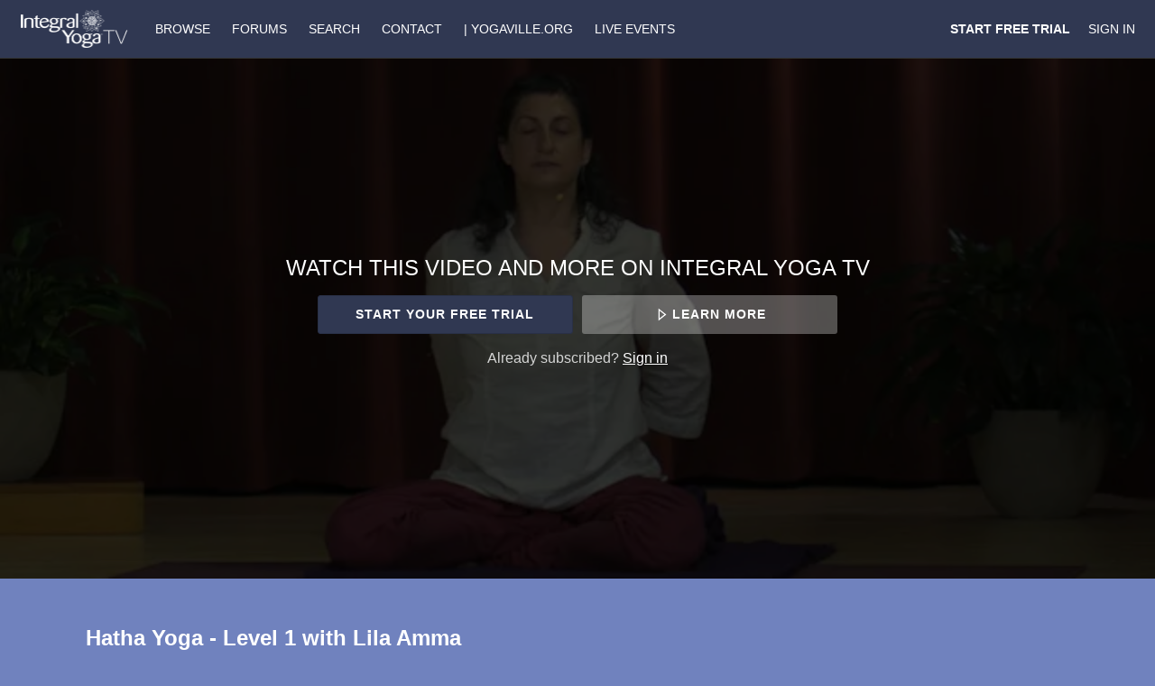

--- FILE ---
content_type: text/html; charset=utf-8
request_url: https://www.google.com/recaptcha/enterprise/anchor?ar=1&k=6LfvmnopAAAAACA1XKDZ4aLl79C20qmy7BJp9SP8&co=aHR0cHM6Ly93d3cuaXl0di5vbmxpbmU6NDQz&hl=en&v=cLm1zuaUXPLFw7nzKiQTH1dX&size=invisible&anchor-ms=20000&execute-ms=15000&cb=23ci8pdpbkx
body_size: 44760
content:
<!DOCTYPE HTML><html dir="ltr" lang="en"><head><meta http-equiv="Content-Type" content="text/html; charset=UTF-8">
<meta http-equiv="X-UA-Compatible" content="IE=edge">
<title>reCAPTCHA</title>
<style type="text/css">
/* cyrillic-ext */
@font-face {
  font-family: 'Roboto';
  font-style: normal;
  font-weight: 400;
  src: url(//fonts.gstatic.com/s/roboto/v18/KFOmCnqEu92Fr1Mu72xKKTU1Kvnz.woff2) format('woff2');
  unicode-range: U+0460-052F, U+1C80-1C8A, U+20B4, U+2DE0-2DFF, U+A640-A69F, U+FE2E-FE2F;
}
/* cyrillic */
@font-face {
  font-family: 'Roboto';
  font-style: normal;
  font-weight: 400;
  src: url(//fonts.gstatic.com/s/roboto/v18/KFOmCnqEu92Fr1Mu5mxKKTU1Kvnz.woff2) format('woff2');
  unicode-range: U+0301, U+0400-045F, U+0490-0491, U+04B0-04B1, U+2116;
}
/* greek-ext */
@font-face {
  font-family: 'Roboto';
  font-style: normal;
  font-weight: 400;
  src: url(//fonts.gstatic.com/s/roboto/v18/KFOmCnqEu92Fr1Mu7mxKKTU1Kvnz.woff2) format('woff2');
  unicode-range: U+1F00-1FFF;
}
/* greek */
@font-face {
  font-family: 'Roboto';
  font-style: normal;
  font-weight: 400;
  src: url(//fonts.gstatic.com/s/roboto/v18/KFOmCnqEu92Fr1Mu4WxKKTU1Kvnz.woff2) format('woff2');
  unicode-range: U+0370-0377, U+037A-037F, U+0384-038A, U+038C, U+038E-03A1, U+03A3-03FF;
}
/* vietnamese */
@font-face {
  font-family: 'Roboto';
  font-style: normal;
  font-weight: 400;
  src: url(//fonts.gstatic.com/s/roboto/v18/KFOmCnqEu92Fr1Mu7WxKKTU1Kvnz.woff2) format('woff2');
  unicode-range: U+0102-0103, U+0110-0111, U+0128-0129, U+0168-0169, U+01A0-01A1, U+01AF-01B0, U+0300-0301, U+0303-0304, U+0308-0309, U+0323, U+0329, U+1EA0-1EF9, U+20AB;
}
/* latin-ext */
@font-face {
  font-family: 'Roboto';
  font-style: normal;
  font-weight: 400;
  src: url(//fonts.gstatic.com/s/roboto/v18/KFOmCnqEu92Fr1Mu7GxKKTU1Kvnz.woff2) format('woff2');
  unicode-range: U+0100-02BA, U+02BD-02C5, U+02C7-02CC, U+02CE-02D7, U+02DD-02FF, U+0304, U+0308, U+0329, U+1D00-1DBF, U+1E00-1E9F, U+1EF2-1EFF, U+2020, U+20A0-20AB, U+20AD-20C0, U+2113, U+2C60-2C7F, U+A720-A7FF;
}
/* latin */
@font-face {
  font-family: 'Roboto';
  font-style: normal;
  font-weight: 400;
  src: url(//fonts.gstatic.com/s/roboto/v18/KFOmCnqEu92Fr1Mu4mxKKTU1Kg.woff2) format('woff2');
  unicode-range: U+0000-00FF, U+0131, U+0152-0153, U+02BB-02BC, U+02C6, U+02DA, U+02DC, U+0304, U+0308, U+0329, U+2000-206F, U+20AC, U+2122, U+2191, U+2193, U+2212, U+2215, U+FEFF, U+FFFD;
}
/* cyrillic-ext */
@font-face {
  font-family: 'Roboto';
  font-style: normal;
  font-weight: 500;
  src: url(//fonts.gstatic.com/s/roboto/v18/KFOlCnqEu92Fr1MmEU9fCRc4AMP6lbBP.woff2) format('woff2');
  unicode-range: U+0460-052F, U+1C80-1C8A, U+20B4, U+2DE0-2DFF, U+A640-A69F, U+FE2E-FE2F;
}
/* cyrillic */
@font-face {
  font-family: 'Roboto';
  font-style: normal;
  font-weight: 500;
  src: url(//fonts.gstatic.com/s/roboto/v18/KFOlCnqEu92Fr1MmEU9fABc4AMP6lbBP.woff2) format('woff2');
  unicode-range: U+0301, U+0400-045F, U+0490-0491, U+04B0-04B1, U+2116;
}
/* greek-ext */
@font-face {
  font-family: 'Roboto';
  font-style: normal;
  font-weight: 500;
  src: url(//fonts.gstatic.com/s/roboto/v18/KFOlCnqEu92Fr1MmEU9fCBc4AMP6lbBP.woff2) format('woff2');
  unicode-range: U+1F00-1FFF;
}
/* greek */
@font-face {
  font-family: 'Roboto';
  font-style: normal;
  font-weight: 500;
  src: url(//fonts.gstatic.com/s/roboto/v18/KFOlCnqEu92Fr1MmEU9fBxc4AMP6lbBP.woff2) format('woff2');
  unicode-range: U+0370-0377, U+037A-037F, U+0384-038A, U+038C, U+038E-03A1, U+03A3-03FF;
}
/* vietnamese */
@font-face {
  font-family: 'Roboto';
  font-style: normal;
  font-weight: 500;
  src: url(//fonts.gstatic.com/s/roboto/v18/KFOlCnqEu92Fr1MmEU9fCxc4AMP6lbBP.woff2) format('woff2');
  unicode-range: U+0102-0103, U+0110-0111, U+0128-0129, U+0168-0169, U+01A0-01A1, U+01AF-01B0, U+0300-0301, U+0303-0304, U+0308-0309, U+0323, U+0329, U+1EA0-1EF9, U+20AB;
}
/* latin-ext */
@font-face {
  font-family: 'Roboto';
  font-style: normal;
  font-weight: 500;
  src: url(//fonts.gstatic.com/s/roboto/v18/KFOlCnqEu92Fr1MmEU9fChc4AMP6lbBP.woff2) format('woff2');
  unicode-range: U+0100-02BA, U+02BD-02C5, U+02C7-02CC, U+02CE-02D7, U+02DD-02FF, U+0304, U+0308, U+0329, U+1D00-1DBF, U+1E00-1E9F, U+1EF2-1EFF, U+2020, U+20A0-20AB, U+20AD-20C0, U+2113, U+2C60-2C7F, U+A720-A7FF;
}
/* latin */
@font-face {
  font-family: 'Roboto';
  font-style: normal;
  font-weight: 500;
  src: url(//fonts.gstatic.com/s/roboto/v18/KFOlCnqEu92Fr1MmEU9fBBc4AMP6lQ.woff2) format('woff2');
  unicode-range: U+0000-00FF, U+0131, U+0152-0153, U+02BB-02BC, U+02C6, U+02DA, U+02DC, U+0304, U+0308, U+0329, U+2000-206F, U+20AC, U+2122, U+2191, U+2193, U+2212, U+2215, U+FEFF, U+FFFD;
}
/* cyrillic-ext */
@font-face {
  font-family: 'Roboto';
  font-style: normal;
  font-weight: 900;
  src: url(//fonts.gstatic.com/s/roboto/v18/KFOlCnqEu92Fr1MmYUtfCRc4AMP6lbBP.woff2) format('woff2');
  unicode-range: U+0460-052F, U+1C80-1C8A, U+20B4, U+2DE0-2DFF, U+A640-A69F, U+FE2E-FE2F;
}
/* cyrillic */
@font-face {
  font-family: 'Roboto';
  font-style: normal;
  font-weight: 900;
  src: url(//fonts.gstatic.com/s/roboto/v18/KFOlCnqEu92Fr1MmYUtfABc4AMP6lbBP.woff2) format('woff2');
  unicode-range: U+0301, U+0400-045F, U+0490-0491, U+04B0-04B1, U+2116;
}
/* greek-ext */
@font-face {
  font-family: 'Roboto';
  font-style: normal;
  font-weight: 900;
  src: url(//fonts.gstatic.com/s/roboto/v18/KFOlCnqEu92Fr1MmYUtfCBc4AMP6lbBP.woff2) format('woff2');
  unicode-range: U+1F00-1FFF;
}
/* greek */
@font-face {
  font-family: 'Roboto';
  font-style: normal;
  font-weight: 900;
  src: url(//fonts.gstatic.com/s/roboto/v18/KFOlCnqEu92Fr1MmYUtfBxc4AMP6lbBP.woff2) format('woff2');
  unicode-range: U+0370-0377, U+037A-037F, U+0384-038A, U+038C, U+038E-03A1, U+03A3-03FF;
}
/* vietnamese */
@font-face {
  font-family: 'Roboto';
  font-style: normal;
  font-weight: 900;
  src: url(//fonts.gstatic.com/s/roboto/v18/KFOlCnqEu92Fr1MmYUtfCxc4AMP6lbBP.woff2) format('woff2');
  unicode-range: U+0102-0103, U+0110-0111, U+0128-0129, U+0168-0169, U+01A0-01A1, U+01AF-01B0, U+0300-0301, U+0303-0304, U+0308-0309, U+0323, U+0329, U+1EA0-1EF9, U+20AB;
}
/* latin-ext */
@font-face {
  font-family: 'Roboto';
  font-style: normal;
  font-weight: 900;
  src: url(//fonts.gstatic.com/s/roboto/v18/KFOlCnqEu92Fr1MmYUtfChc4AMP6lbBP.woff2) format('woff2');
  unicode-range: U+0100-02BA, U+02BD-02C5, U+02C7-02CC, U+02CE-02D7, U+02DD-02FF, U+0304, U+0308, U+0329, U+1D00-1DBF, U+1E00-1E9F, U+1EF2-1EFF, U+2020, U+20A0-20AB, U+20AD-20C0, U+2113, U+2C60-2C7F, U+A720-A7FF;
}
/* latin */
@font-face {
  font-family: 'Roboto';
  font-style: normal;
  font-weight: 900;
  src: url(//fonts.gstatic.com/s/roboto/v18/KFOlCnqEu92Fr1MmYUtfBBc4AMP6lQ.woff2) format('woff2');
  unicode-range: U+0000-00FF, U+0131, U+0152-0153, U+02BB-02BC, U+02C6, U+02DA, U+02DC, U+0304, U+0308, U+0329, U+2000-206F, U+20AC, U+2122, U+2191, U+2193, U+2212, U+2215, U+FEFF, U+FFFD;
}

</style>
<link rel="stylesheet" type="text/css" href="https://www.gstatic.com/recaptcha/releases/cLm1zuaUXPLFw7nzKiQTH1dX/styles__ltr.css">
<script nonce="11N-wr-18CMdL5gcow4Rcg" type="text/javascript">window['__recaptcha_api'] = 'https://www.google.com/recaptcha/enterprise/';</script>
<script type="text/javascript" src="https://www.gstatic.com/recaptcha/releases/cLm1zuaUXPLFw7nzKiQTH1dX/recaptcha__en.js" nonce="11N-wr-18CMdL5gcow4Rcg">
      
    </script></head>
<body><div id="rc-anchor-alert" class="rc-anchor-alert"></div>
<input type="hidden" id="recaptcha-token" value="[base64]">
<script type="text/javascript" nonce="11N-wr-18CMdL5gcow4Rcg">
      recaptcha.anchor.Main.init("[\x22ainput\x22,[\x22bgdata\x22,\x22\x22,\[base64]/[base64]/[base64]/[base64]/[base64]/[base64]/[base64]/[base64]/[base64]/[base64]/[base64]\\u003d\\u003d\x22,\[base64]\x22,\[base64]/FyNFw4ouw4XDtMOJwod+csKVwqtzN1xfX1TDrMKME8OfRMOteA93wqBmE8KNTm1DwrgYw4clw7TDr8OWwp0yYCfDtMKQw4TDqylAH1hMccKFGV3DoMKMwotNYsKGSlEJGsOFeMOewo0FEnw5acO8XnzDuS7CmMKKw4/CvcOndMOcwogQw7fDncKFBC/[base64]/CkDVLwqYowr/Ck1jDlT1Uw6RIwq7CiVDCjMKLV8KKwqjCsjRAwrzDsE5uZcKZbE4bw6NIw5Qow6RBwr9We8OxKMOpbsOWbcOTCsOAw6XDk03CoFjCu8KtwpnDqcKGS3rDhC0SwonCjMOcwp3Cl8KLLzt2wo5nwqTDvzoHEcOfw4jCtzsLwpxvw4MqRcOswo/DsmgZdFVPAsKWPcOowpMoAsO0aVzDksKEA8OBD8OHwosMUsOoWcK9w5pHdQzCvSnDozd4w4VpY0rDr8KxU8KAwooIa8KAWsKFHEbCucOpSsKXw7PCiMKzJk9owqtJwqfDvkNUwrzDnhxNwp/CuMK6HXFjMyMIR8O1DGvCqjR5UhtkBzTDqDvCq8OnOFU5w45UIsORLcKaZcO3woJLwr/DulFnFBrCtCZLTTVuw4ZLYxLCqMO1IFLCiHNHwoUbMyAzw53DpcOCw43CuMOew51kw7zCjghzwqHDj8O2w6HChMOBSSpzBMOgZBvCgcKdWcODLifCui4uw6/Cm8Oqw57Dh8Kvw4IVcsOkCCHDqsOIw5s1w6XDkSnDqsOPfcODP8ONVcKcQUtjw5JWC8O8LXHDmsOzVCLCvljDhS4/[base64]/DnVNYwprDgsONw60EK8Okw4rChsKaw4g3RsKKwpbCisKkYsOnScOFw5ljNCtcwqfDhWXDhMOyQcOpwpo7wppnKMOOWMO4woQWw64TbS7DiBNAw7vCj14xw74VBCvCrsK7w7TCkALChTttTsOOdh/CiMOCwpbCqMOSwqvCl3EmNsKPwoQHXinDjcOlw4ghEToHw77CvcK4CsOTw4dSQBfCtMK7wqQLw6VdeMK7w6vDl8OowonCusOOSEXDlUBGGn/DjWFDSTMbcMOQw6thWsKYf8Kzf8Kfw64uccK3wphrDsKUecKqflt+w4jCiMKXNsOQeBM0bMOXT8ObwqzCphkvaBA9w6RnwpXCpcOow5YrJsOEGcO/[base64]/[base64]/DqcKLakgdZT/[base64]/Dm087D8OVbQoGF8OpdC8Sw4DDicKdXDvDmcO6w4vDnBAkwqXDjsONwrU5w5zDt8OhO8O5VAkrwpXCqw3DrXEUw7LCtT9iwrTDvcK6UXYcN8OnLi0UVWrDksO8ZMObwrDCncOwMGhgwrJdX8OTTsKPK8KSNMOKCcKUwpHDqsOOUXHDiAR9w7LCicKrRsK/w6xKw4fDisO3LBFCbMOrwobCrcORa1cVQMO0wp9KwqHDsm3CjMO/wqNHCMKLS8OWJsKPwo7CkcOQWjZww4kxw64YwrjCnVrCgcKNKcOjw7rDniM8wrNFwq0ywpVQwpLDglzCpVbCk29dw4DCv8ONwpvDvVLCrsOnw5HDu03CtTLCoD3CiMOnWVTDpj7Dr8O0wrfCscKhMsKna8KcFsORMcOdw4rCm8O8wpHCjgQBCDglYmBXTMKpLcOPw5/[base64]/[base64]/DyTCklvCpRJiwqo0wrR1w6ZYaXzClsKew748SxRhU1c8Z3NtTsOkdgEBw79twqjCocO7wrg/PH1Pwr48IgBdwq3DicOQPmLCt19aPsKcRS1Tb8OYwonDnMOywqBeOsKeegEfCMKaIsOkwqM9U8ObWh3Cp8KlwpTDl8O/NcOVWSzDo8KCw6PCpyHDp8KRw5VHw6g2wqLDv8KXw5s3MiIhXsOFw7ITw63CliMPwq4qb8O1w6AKwox3DsKbDMK1w4LDpcKfb8KWwqUQw7zDpsO/JxYTbsKKIDLCs8O5wodrw7ARwq4HwqzDjsOZesKFw7zCn8K2wr8RNmDDgcKvw6fCh8KwHApow6/Dg8K/OhvChMOGwpnCp8OFw7HCrsOsw60iw5jCh8Kib8OwR8O+XhbDr3/Co8KJYjXCtcOmwonDr8OpJgk3NHRRw5cXw6IVwpZywohzKGHCjEjDsgTChCcPZMObVgQ1wo1vwr/CiCrDrcOcw7J/asKbSj3CmTvDnMKeEXzCjm/Ckzk4X8OOcmQkSnjDjcOZw402wqkpS8Oaw5DClkHDpsO9w4AjwoXDrnzDpD0zbFbCpn4QFsKBHsKgA8OmTsOoHcOzb2PDsMOiPMKrw6/DksOhe8K1w59rW1bCvVHCkgPDicO+wqhcd0HDgQfCnlUtwotlw44Hw4lmbnBIwpIyN8Oww792woJJNULCusOpw7fDo8OdwqwPax3DqEw4AsOoacO5w4wowqvCrsOCLcOZw6LDg0PDlQbCj2PCvG/DjsKCFXjDhBx2EXnCvsODwr7DoMKdwo/CvsOewqzDsjJrSwZHwqjDmzduFHwmEksHccOXwrPDlz4KwqzDoxZnwoN8ScKxEMOpwonDv8OhRCXDrcK+A3YCwojDm8OneC0Hw6tndcO4wrHDncOpwrcZw7xXw6zCk8KfNcO6BV1BNcOXwr8WwqXClsKrUMKZwqHDt1bDm8KqTcKibcKxw4FzworDlzYnw5TCj8OMw7/[base64]/HUluRMKARcOww5LDlcKXdcKjwqXDkMKBV8OywrpLw7bDnsOPw4hcTz3Cl8O4wpQDXcOgRSvDhMOHUxbCt1cqaMKqC2rDrTUVCcOlJMODY8K3Am8Xdykzw4XDvV0mwos/IMOJw5PCl8Ozw5Nhw6pBwqnCkcOHAsOpw5l2YCTDi8KsE8O+wrU6w6g2w7DDv8OSwpkdwr7Dt8K9w4Ayw4/Dq8KMw43CgsKDw40ANGTDjsOsPMOXwoLDv1ttwpfDrVhIw7AAw60dLcKzw48Zw7Jpw4LCsR5YwoDChsOfaHPDizwkChIsw5t6LcKidTA8w4xqw53Do8OjL8KafcO/aQfDsMKXZy/CgcKJfUdjQcKnw4nDiQjCkGMlPMOSdEPCpsKhJCAYZMO6w4XDvMOCKURpwpzDuEfDpsKCwofCocKkw5QZwobCmBY4w5pzwoVIw6F5b2zChcOAwqAWwp0jBWcmw4YcEcOnw63DkQd2YcONS8KzJ8KgwqXDtcOOH8KaDsOyw5XCvz/DjQLCoAXCtsOhwqXChMK7PWvDs11/asOcwqXCn2B2fQlhYkNEbcOUwrZOCDAtBFJIw4Qqw44nwqx0N8KCw7ApSsOiw5YhwrvDosOfAGslYBLCqgkaw6XDo8KUDDkKw79ec8OEw5rCkgbDuxUZwoQ/HsOSRcK4DhTCvjzCi8K9w4/[base64]/CtwfDujYSw7rDhcKewrjDlWBzTsODwqwAJgQnwqdqw79uK8Ovw70jwqtVP1FkwpFAbMOAw5jDgcOVw54tKcOSw7LDjMOYwoQkNCHCi8KLccKGPHXDunw2wpPDq2LCjlN0w4/[base64]/DtMKRSnsvw7TCosKqD3x2asOyRkXDvMOVcnXDssO6w6t7czpAPsO/YMKbPDI0OnbDpiPChSArwpjDlsKHwpUeUyXChVRvE8KZw5/[base64]/Z8OqbXHCql3DrxvCiQjClcKLwqooYcKsOsO9G8KtYMODwr/CncKGw7Jhw5hmw7NtYGHCgkbDgsKHW8Oww6wmw5zDn3DDo8OHX28WHMOkGcKrKU7Cn8OPcRRYOsO3wrxSCW3DoFNRwps4csK0NloDw5jDnXPDqMO/wrtCScORwrvCtlwkw7h/UsOSNxrClHvDm0QKcTbCs8Oew7jDsB8CflEXP8KJwpkowrRHwqDDr2opPgLCggfDrsK1RCvCt8OMwoQqw4gjwqMcwqF+csK1a0RdX8O+woTClnAQw4/[base64]/w4c9C8OkH8O5w5PDjnoNccK+wrNMd8O6woXCsRfCr1nDnV4YXcKpw4MMwr9ywpBZannCmsOgC3kCM8K9A3kkwo4yCGjCrcKgwqg5Q8OUwoInwqnDrMKaw6cfw7XCiATCq8O+w6A1w67DscOPwpQdwoJ8bsOLAsOEDzJdw6DDjMO/w7vCsEvChy5ywpnDnm9nPMKFBx0Qw4EQwrdvPyrDqFJcwrR8wr7Cs8KdwoXCgHBpM8Ovw6rCo8KfHMOnM8Orw4kLwr3Dv8OMOMO6PsOkQMOELQ7CvTMXw6HDksKfwqXDthzCv8Kjw7hNOi/DhCh3wrxaenjDmj3Do8OUB0VUDsKZLMKLwpDDu2B0w7PCnWnDoinDrsOhwqhzX1jDrMK0QlRRwq4lw6Yaw6DCh8Kjfhp8wp7CisKuw7M6bV3DgMKzw7LChF4pw6HCi8KyNzB8f8O5OMK+w5vDqB/Do8O+wqbDuMOxNsO3S8K7McOWw6XCqU3DuE5ywpTCimZSLWJKw697b08kw7fClFTCrsO/FMO/bMKPVsOVwrbDjsKQfMO6w7vCvcO4TMO/wq7DhcKFJh/DqgbDpT3DqxtifClGw5XDiDHCgMKUw6jCrcK7w7N4HsKnw6huCRJMwpdSw5RNwp/DnlQLwoDCihYJBMOqwp7Cs8K5SlzCk8O3F8OhG8KvGBQ7S0vCmsOrZ8Kewq4Aw67CqgVTwqJswonCtcKmZ1tGUh0MwpDDsyXCnT7CkmvDjcKHOMOgw5bCsx/DusOOGxrDsUNYw7AVf8Kswr3Ds8OPLsOIwoHCo8OkMmfCrTrCoy3DpSjDqCkJwoMyV8O4H8K/w5EgZMOowqzCqcK8wqs0AU/Di8OSNUtLB8OOa8OFeALCiXXCqsOxw7JDGX/CmjNMwqM2NcOdXW92w6bCr8OsD8KLwobCiCN3FMKuQFkbe8O1cm/DhMK/Q2/Di8OPwoVdbcOfw4DDtsOtIiYpPiHDm1klOsKdRRzCscO9wprCoMO1EsKuw6dtU8KVTcKAZmMSWz3DkBJNw40hwobDlcO1KMOdKcOxQHp4Wh3Cpiwtw7bCvGTDpzceYAcqwo1iB8Ktwpd9QgfCkMOuScKVZcO4GMKxb0JAXiPDum/Dp8OETsKZfcOwwrXCkB7CjMKrWyoNCEvCgcKiexMMOU8yEsK6w7zDuS7CmgDDnlQSwo4xwrXDnybCqzZHIcOQw7bDrBrDocKUNW7CniNgw6nDscOdwo9CwqA2XMK/wqjDkMOqL2JTb23Cny0MwooEwptZPMKUw4PDtMO2w5AGw6ByTBoHVWjDlMKxPzTDhsOjU8K+bDHCp8KzwpnDtsOyG8O3wpsIZVEbwo3DiMOvWnXCg8Orw5/Cq8OYw4UOdcKiWUEnB21tAMOiesKST8O2AyDDrzvDosOmwqdofiHDhcOvwoTDpR5xZsONwqQUw5cWw5YPw6TCgFsDQyTCjG/[base64]/w65/wrgvPsODw6nCo23CusK1IsORRcKVwqPCi1/[base64]/w6PDtyZow7rCmQtbKMKKXj3Dj8O7woMlwodOwqQww63Cm8KkwobDq1bCmHdiw7JGacOLVErDmMOiNsOMDgbDhFoTw73Cl2TCtsO8w6rCuQNlHwTCkcKgw4BLWMOXwo5nwqnDnznDujpQw4Y9w5UMwqjDhApQw7ICF8KWeSdqYj/DlsOLWQLCgsORwrN3wpdRw7nCqsOyw5oLb8OJw4MOdxHDscKew7A/[base64]/Do8OUwp1JwoEteDrDuD0NDB/[base64]/[base64]/[base64]/ChMO2G8OswrZtw53CmR/CkMOMwqvDtsKUwr9twr4CeHJBwrEWKMOrEMOawqU2w5bCpcO/[base64]/DtW7CpkvChGfDhlACDy7DmMKBw59bdMKDOyJ4wq4XwrUaw6LDsB8zMMOHw63DrMKSwr/DjsKXE8KeDMOvKsOUbsKiGMKowpfCpcOyeMKES2hxw5HCgsKuAsOpbcO5WhnDhCPCvMOBwojCksKwMAp4wrHDtsOlwqpRw63Cq8OYw5rDh8K1KnDDjmvCqH3Dv0/[base64]/ZcKVX2DCtjnDj0wpJCVLw6Ukw6hEwoIRw6LDulLDnMKJw7gjQsKSZ2DCjA8xwo3DpcO2ZzxyQcO+PcOGemTCr8KYSyoww71nGsKsQsO3IkwwasOXw6nDvwR3w6oaw77ClFzChQ3ChxA+fVbCj8OWwqDCpcK3ZF/Cg8OVVlEVGSJ4w6bCocO4PMKPGDHCscK3AAlceBkqw6EwU8KXw4PCvcO3wqA6b8KlMzMmwq3CmHhAZMKtw7HCpXEFZwhOw43DsMOQFMOjw5XCkypzRsK9WE3Ds0/[base64]/ChSbDoRw+T8KQd37DhxNHGcK1wqglw7RHO8KRbis2w5PCmSE3RAMHwoHDi8KZICjCucO8wp3DmcOsw7sFI3ZGwojCrsKSw7RYZcKvw57DtcKGB8K8w7bCmcKSw7zCtUcSEcK/w5xxwqhKMMKLw4PCm8KSFy/DhMORaDnDncKIChzDmMKcwqPChCvDoxPCi8OZwoVaw4rCtcOPA0vDuzXCt1rDosO5wrDDkxLDtH4Gw7hkFMO/[base64]/[base64]/DjMKQw5pDLcKIW0ldw6YQwozCi8KRwpFgGQJrw4zDrMOafsO4wojDm8Olw7x6wrwMFgVHP13Dm8KldETDsMOTwpfCn3vCoBHDu8KRI8KGw6plwqXCr31yPgcQw5/CrAfCmMKtw73CjGEPwrcCw51ybMO1w5TDocOdB8Oiwpxww7N6w68BXVJLHRbCmHXDkVDDisO4H8KrDCcKw7FMG8OjbA9mw67DvMK4f23CssKCQ2JHU8KfW8OHLW7DonxLw7duN3nDggURS3XCocKtCsO6w4/DgBEEwoUFwpswwpzDuxlewqHCrcOVw6Jbw53Dq8Kww4BIc8Ogw57CpQ8FbMOhOsObX14hwqd2CDnDh8KkP8KXwrkwNsKVR3fCkmvCu8Kpw5LCusK2wqcoB8KSdcO4wpXDlsOCwq5Fw7/CvkvCicKAwo5xSnpnYRZWw43Ds8KMWsOORsKpCjLCgn/Cr8KIw6UpwpIlAcOUdyt9w7vCoMKrRXt+X37Cu8KrByTDkkpcPsObDMKAb1oSwoTDicKewrTDpDIbXcO/[base64]/[base64]/LMOmwrBSwoLDmEnDgElDwoDCm8Kawo7CiMOYIcKewpDDgMKdwrpofMKmW2pswonCm8KXwqrDmk9SHhggAcKuPGDCkMK9Yy/DlcOpw5LDssKhw4DCkMObUsOrw4HDv8OnZMKIX8KIw5IIJ3/CmklOR8Knw6bDrcKQV8ODVcOlw4ElDkDDvgnDkihneSZZTw5wFFwNwow5w7MFwoPCicKfAcOEw5LDpQVHNUsJZcKOWyTDq8KNw4DDmsK0KljCrMOVc13DtMKOE2/DizxrwqTCjnIkwr/DtjRceAzDhcOhc1EIdmtSwrzDswRgIDU2w5sSHsOlwoczTMKVwqUUw6QmfsOfw5HDs15Cw4TDolbCnMKzaV3DvcOkY8OEScOAwp/ChsKidWBOw7fCmVZ6GsKUwpMsazrDvg8Ew4R/PmxTwqfCkGVHwqHDuMOASsK0wpnCgivCvWcgw5/CkyRZWwN3GXfDizpzKcOTIAXDkcONwo5Yfxx3wrIAwpBOCFTCicO9UmJ6Om4CwoPCtMOzDTPCt3jDvkc7RMOSTcKCwpg0w73Dg8O2w7HCosOxw50eHsKywoxtOsK1w6XCp2TCoMKOwr/ChlhPwrDCi3DDqnfCmMOefH3Dj0Rrw4fCvSEmw6vDv8Kpw5vDuDfCh8Opw5EOwqDCmgvCuMKRHl4Tw4vDpmvDuMKOaMOQRcOFGk/CkE1EK8OJVsOwWwjDo8Ogw59YKXLDqk8RScKGw5zDpMKyN8OdE8O8GcKxw63Ch2/DsAHDt8KgUMKFw5VjwpHDtQ56I3TDgQTCmwF6fG5JwpLDrF3CpMOCDzfCjcKkY8KoCMKsdXzCiMKlwrzCqcKVDSPCqlrDmUcvw6nCsMKlw53CnMKDwoJzZgfCpMOjwrlyMMOsw6LDsBHDrcO2wrLCklFsU8KMwqoYDsKmw5PCrlFfLXvCpGI/w7/CgMK3w5EGWzbCpzZ4w77Cu0oGI3PDh0c0VsOGwpQ4F8OcUndow7PCp8O1w7XDqcO7wqTDhkjCj8KSwoXCrBPCjMOkw4vCq8Kow4x1Fj3DpMKdw77DlMOeBxAjDG3Dn8Ocw6QVccO3ecOTw7ZOXMKGw55swrjCk8O4w5HDscKWwrzCq0bDp3nCg1/DhMOec8KZfcOib8O7wrbDnsOHKCHCplxLw6ckwpUAw5TCtsKxwpxdw6PChXQzaFonwr4ww43DqRrClEFhwpXCkAV+BWrDkWl2wqHCsTrDg8OBHHk9NsKmw6TCv8KfwqEOa8KVwrXCkxvCmHjDrGAWwqVeMkx5w7BBwoxYw6l2FsKYUxPDtcODYi/[base64]/[base64]/DpMO3wqLDkjMCfX3Ck8KfAMOow5A/[base64]/DucO5FwExdcKNVm/CpMKcFcOBbMOhw7ZFaBvDqMKuAMOUT8OAwqvDr8KswrnDtHHCn0MbIMO1RmPDucO8wrIKwpTCisKzwqbCulICw6EEw6DCil7DmCl/SStePcOPw4jDm8OfH8KLNcOQRMKNXAR8AjgtDsOuwoc0WnvDo8Kawp3DpWBhw5PDsWcTEsO/XhLDr8OGw6zDj8OvTQtzKcOTVmPCkx0tw6/[base64]/[base64]/GMKgaFrCgAwMYRoWwpDCrU0kSRE8TsO1O8OfwoMHwpQxa8KSLm7Ds2bDssOAf0XDv01XGcKGw4XCiFDDs8O8w684WTXCsMOAwrzCqEAYw7DDmk7DvsOVwo/[base64]/wrAmFsORMzDCq28pcCzDqMO8LcOyw4RpZDXCjQwpC8Ocw4rCrsOYw7PCjMKyw77CpsOJLk/CusKdUsOhwrDCt0QcPMKBw7nDgMKuwoPCuxjCksOnPXVbfsO3PcKcfBg2YMK/LCzCjcKFKFctw7kQIUM8w5zDmsOTw5DDqcKfR25rwpQzwpoFwobDtQ8nwrEAwpnCmMKNZMKqw5LClUPCuMKqJj4pesKWw7PCtnQAQhfDlGbDkT5Nwo3DqcOGTzrDhzU3J8O1wqbDjW/DnMOlwphGwqd8KF81HH5Qw5/CgsKHwq4cP03DpznDusO1w7PCgBfDmMOeGwzDt8OoE8KzQ8KYwqLChzbDosKkw6PCklvDoMOvw4/Cq8Opw45TwqwKZ8OzTAjCvMKawp/Cv3nCvsODwrjDkAw0BcOMw6vDuAjCsCPCqsK1BkjDuEfCqcOXQ3XCvVopWcKfwoTDmAEyfBHCtcKRw7sPYGY4wp7DiTvDsER9LlZpwovCgwUzXEJ1MxbCn2BdwobDhH/CmXbDt8Kjwp7ChFcmwrFDRsOzw5/DncKtwo3Dnk0Iw7ZCw5rDvcKdBEsGwq7DscO4wq3ChBjDiMO5JRR0wptfEgQZw6LCnyE6wrwFw7AYbMOmeHgqw6tcK8OfwqkPKMKXw4PDmcO4wpJJw5jDkMKTGcK/w6rDs8OfHsO1TMKKw7pIwpnDhhpqFVPCqAkMARHDl8K4wonDvMO5woTCh8OfwqbCvVd9w6HDhMKhw4PDnAcSI8O4cBoifR3CmBHDg0fCqMOtScO1fQBKDsOPwppSVMKNcMOtwps4IMK4woTDgMKmwqAlZ3AbfXZ/[base64]/DnsOnaS/DkRFnwp7CuHdHbcORwrwgan/ClMK3eGjCmcO4dsKzSsOTR8KMekTCi8K9w5/CmsKkwoDDuCYYw4VOw6tjwqdLZ8KewrEKHkfCicOLfDnCpRo4HgEwRDvDvMKVw4/DosO6wrPCtQ7DlQo8ND/[base64]/DhylPQcK/KnPDtsKyW8O8woJTwp9gwolaIsKgwrwOKsOedhEUwoBPw6DCoDTDv15qDyDCuk3Dih4Uw4MQwqHCulgVw7zDusK6wq8JTUbDhknDtsOqMVvDmMOzwqY9FMOawpTDphYgw5U8wpbCicKPw7Ixw5BVDnzCuA8Qw69QwrTDsMObJG/CqFQVfGnCgsOwwr0Sw7fDgSTDisO3wq7Co8KBKQE6wr5+w6wDDMOgQsKVwpTCrsOlw6bCs8OYw78lXUPCs3JvCGl8w4tRCsKiw7V3woBMwrXDvsKJSsOlAzDClFTCgEDCvsOVZV0cw7rCucOXclbDhQQHw6vCpsO5w47DlnlJwr45AHXCrsOkwplGwpF1wooiwrXCnD/DusOJVhDDnE4iMRzDsMO3w5nCqMKZblVRw77DsMO2w6B7w7EnwpNRfh3CpGvDocKOwqDClsKBw7c0w77Chn/CvAJnwqLCmMKtfRB5w6Yyw4PCv1kRWMOuUsOfV8OhUsOMw6fDt1jDh8OCw7zDr38UOcOlCsOBAynDth5qIcK+WsKnwoPDolUqeAfDrMKdwqjDq8Kuwq1UCTvDgQfCo0MHI3h8wohwOsOdw6vDrcKTw53Ch8O0w7fCn8KXFcK8w4k6LcKDIjs+a1/CvsOtw7gmwoQiwq8vPMKzwoDDsx5lwqMlYkZ7wp1nwoJkK8Kqf8OGw73Cq8OCw45vw5rCpsOcwpTDs8KdZmfDvh/DmhwzVhRSGwPClcOkfsKCXsKvAsOKHcOES8OSD8Oew77DklwvZcK5Qm4Iw57Ct0DCjsOrwp/CoSDDqT8gw5kHwqDCkWskwpTCl8KXwrbDlWHDs2nDmQHDhUkWw7/DhmgwO8KxBgXDi8OrBMKyw7HCijINd8KjNmzCjkjCnUwVw6Fvw47CrwjCnHrDs1rCnGpXSsOMAsKEOcOEdVnDjMORwpl8w4TDncOxwrrCkMOQw4TCr8OFwrXDlsOxw6MPTU51DFnDsMKSCEdTwod6w4p9wpPCgz/Cm8O/Pl/[base64]/wo0Nw7rCgw/CrCdSOAEiHWjCvEzDvxnCoAhqHcOWwrd/w7rDs17CoMK/woDDh8K0T1vCpMKGwp0mwpPCpcKgwr0lUMKbQsOcwr7Co8K0wrZ/w49bBMKEwr/CjMOyD8KBw60ZA8K+wplcTSfDoxjDr8OHSMOVbMOIwq7DuiEHGMOYVMOrwptMw7V5w4lrw7xMIMO7fETDmH14w5siMFBQKHvCq8Kywpgwa8Ohw4bDh8Otw4x9c2BBEsOIw79Gw5N1MAYiaxjCncKaNCXDtsOow7heCCrDrMK7wqPChE/CgB7Dg8KkZjTDtz09HHDDgMODwp7ChcKLbcOHKW1wwqYow4DCosOtwqnDnTwAXV1cHVdhwp5PwpELw7lXQ8KKwps6wqMgwpnDhcOGFMKZXRQlfmbCjsO4w4kOUcKwwqIoW8KZwr1DWsOUCcOcLsOWJMK/woLDq3HDu8KPeHZsbcOjw6d/wofCk3hvZ8KhwrgRJTPCuDwBFEYQAx7Dp8K+w67Cqm3ChMK9w6Ekw4EPwqw7cMKMwpstwp48wrjDsm9BFMKqw6ZFw7YAwrXCimViLF7Cl8O6WTE7wo/Cs8OwwqvCm2vCr8KwFW4PHHc2wqcPwp/[base64]/[base64]/CrVFdCGhwGsKqZMOiw7pYOl/Drk/ClSrDjMK4wonCkxtbwp7Dil/DpynCr8K0TMOWTcKSw6vDiMK1S8Odw7TCssKvcMKDwrZ1w6UCOsKjacOSd8OLw50KQUTCkMOVw7/DmVgSI0TCjMOTW8OhwoVcAMOhwoXCs8K0wrTDqMKYw77Clj7CncKOfcKDC8KHVsOZwrAWN8KRwqVbw4gTw6YFZzbDhcOXUsO2NSPDusKXw5DCgVkcwrIBESwJwozDnW3Cv8KEwoZBwpJ/[base64]/[base64]/Cv8OpwqrCusO9wpbClcKfJHrDnHoRwpcXw5LDgcOfPRPCoQgRwogTw7zCjMO1w7LDnAAhw5LCrEglw780VFHCkcKXwr7Cv8OIH2RrEUEQwqDDmcOGEGTDkSFJw7bCr2Zjwr/[base64]/wrAGa8K7NUIUwq3Dh8KGw7EYwqYfwpAkG8O3woXCkcKBIMKtfE1Hw7vChsO0w5/DomTDtwHDgMKLFcOXL3sfw4zCncKwwrkuCXlbwoPDvHXChMOcW8Ktwo0fXRjDqjLDqmkWwoMXJx1vw79zwr/DvcKVPXXCnlzDp8OjahfCpAPDoMOvw7dTw5LDtcO2CWLDsRoJE3nDo8OnwrzCvMOSwqNYC8OiOsK5w5x/RCtvZMKWwpJ/w4F/Mjc8DBZKdcKjw40LWAApTlDCiMODLMO+wqXDsUfDvMKZbjTCrz7Ck3FFUsOXw71Jw5rCvMKCw4ZVwrBRw7AsDDsncnpTOXnCs8OlW8KJfXAwJcOnw74Mf8OMwpZCcsKPGSRPwopOE8O6wrTCocK1bB9/[base64]/w4xqFx/CvDo7wr9BwrtlbsKAw57CsW4nHMOXwpM4wrHDkj7Cl8O2PMKTJsO7L3nDrhvCksO0w7PCmSgzasO0wp3DlMOdKHPCucOAwok7w5vDk8OOI8KRw5bDi8KHw6bCqcOzw4XDqMOPW8Oxw5nDmUJeLVHCnMKxw6fDvMO3LGUgFcKgJVplwrk9w73DlcOtwq/[base64]/CuMK+VMKWAj4Cw6DCosKkw6VRwonDvG/ClcOuwpvCskzCuhTDqw0Hw7/Cv3tZw5fCsCHDvml9wrLDh2fDmMOzVlzCgsKkwrJZacK7EH4pWMK8wrRgw7fDpcK0w5jDkDwBbMOxw7vDhMKMwpJawrsracKMck3CvnfDk8KWwpnCvcK7wopAwrXDoGnCuArCicKnw5VASnMbVFvCiy/ClQLCsMKhwr/[base64]/CkhXCr8Krw5lxfcOrUDtJCSR3ZUUYw7XChAIEw4HDpWLDqMOcwoAqw7jCqlYzHhzDgGs4E0HDqGMww7IjGTfCt8O9wq7Cti54w4pjwq/DicK9w57CjEXDtMKVwq8nwozDuMOQOcKOAisiw7htI8Osc8K5UAB7LcKhw47CpUzCmHlaw4FqFMKEw6PDo8Ofw6JEGMO2w5bCmQPCqFk8Zkcew4poFHDChsKZw51QGjpkWEYvwpZ2w7ZaIcKVHBd5woU2w6lOfD/CpsOdwrtzw4bDrkRoBMOHVH9sXMK3wojDhcO8MMOAAcOfScO9w6g/Ni51wpdFJ1/[base64]/[base64]/CoAHDoMOvfcKbcMOXesKzcMKQw6fDtMORw4gab0bCvxbCjMODT8KUwovCm8OQAUotAsORw7YZLhgqwrQ4IRzCh8K4JsKdwrc7acKPw70qw5vDuMKTw73DocO/wpXCmcKsTHvCiyAJwqjDoQfClXHCn8KaJcKQw4Y0AsKDw4x4aMOmwpd4dHYmw65lwpXDkMK8w7HDvcO3ajIJDcO3wpjCpznCjcKHWsOkwoDDscOow6LCpRvDsMOjwqp7CMO/PXMXF8O1NWDDtF0OU8OgacKOwpRge8OQw5bCiD8FIERVw6wrw4rDiMOPwrDDsMKdbSkVSsKWw6B4wrLCqmE4XsK5w4PDqMO2RAwANMOhw4dWw53Ci8KSNkbCiG7ChcOvw4kwwq/[base64]/DmcK7MDTDhcO1w4XDjsKga1TCkcKVIMKLw6QlworCpcKefkbCrWtaOcKSwozCk1/Cm3AJeHrDtcOcWF3CvXvCj8K3Lyk7Dj3DugfCn8KwVj7DjHrDucOaR8Odw5w0w7bDoMOuwo9aw67DhVJFwqjCt0/CoSTCpcKOw6QhVijDs8K0w6XCnRnDgsKZEMO7wrU1JMKWCULDocKCw43Dvh/DlVhkw4J5NCsUUGMfw5QEwq3Cu0x+PcKDwolibcKywrLCrcOPwqHCrhp0wrw5w7Ydw7B1FgfDkzI0B8K9wrrDviHDo0tLFEHDucOnKMOAwp/[base64]/DiMOnw5rCjHbDocKbw6Iqw4s0SkEHwoY7D2hgdsK/w4LDnBDCkMKrCcOnw54kwpnDoUcZwoXDgMKOw4FdKcOQHsKPwqx+wpPDlMKgD8O/[base64]/w7rCgMOFwqTDuwFLdEbDrsKafMOLwp5eS3lkw4NoOUjDhsOow4nDhMOOGUnCgzTDsnLChMOqwoI+UzPDvsOyw7Idw7/Dpk4CasO+wrISFQzCsXQbwrHDoMOcAcOdFsKow6AzEMOow5nCssKjw6VZbMKWw5XDugd+csKqwr/ClWDCgcKOUl0UecOaKsOgw5RwIcKwwoQqAEMyw6o2wpQrw4fCqwXDs8KGL1InwpYVw60Awp5Aw5FVJ8KIcsKuUsOUwrcgw40/wpLDu2R/wpd2w7bDqwTCgyEcRxRuwpp0McKUwrbCocOBwpfCpMKYwrIiwo5Cw6Rzw4MTwpPCkUDCusKXdcKoa2R/KsK1wqRhXcOEdxgcSMOfcyPCpUkPwrtACsO+MmTCm3TCicKyLMK8w5LDskXCqRzDuFwkL8O5w5PDnnRhfk3Ch8O1NsK+w4Mhw6Viw53Cg8KPDyYGDXxvLMKGRcOvPcOmVcOlVTJ7UwJqwoJbOsKFY8OXTMO/worDgMOPw7E1wpbCmxY/w44Xw5rCk8OZUMKIF2IRwobCpEdce01JTQwjw7Vha8Ouw4TDvDjDmgrCqUE5HMO4K8KTw4LDgcK3XU3DtsKVUlvDrsOQGMOsIyEqGcOXwo/DqcK4wqHCoH3DkcOqOcKMw4LDnsK0fMOGOcKFw7JcMV0fw6jCuFPCq8KBYWbDk0jCm14xw4nDohMSBcOawpnDsGHCqz44w5oJwo3Cl1DCvh3DjlPDt8KeEsOrw7JHb8OYF13DvcOAw6/DqmkFGsO/[base64]/w75VVcK8wqnCpE9Dw6N4a8KRwos/wqx3USttw5UKITdcPQnCj8K2w4Y3w5DDjUI7GMO5fsOFwpEWMDzDmGUxw4R0CsOZwoZWA3HDucOfwp1/Rn4ow6nCk1U5K1EHwr19acKAW8OeFnJCYMOOAyXDjl3DsT8MMilZc8Oiw7/CthhSw4R7DBY2w75bWG7DvzjChcOCN29aR8KTM8O/[base64]\x22],null,[\x22conf\x22,null,\x226LfvmnopAAAAACA1XKDZ4aLl79C20qmy7BJp9SP8\x22,0,null,null,null,1,[21,125,63,73,95,87,41,43,42,83,102,105,109,121],[5339200,468],0,null,null,null,null,0,null,0,null,700,1,null,0,\x22CvkBEg8I8ajhFRgAOgZUOU5CNWISDwjmjuIVGAA6BlFCb29IYxIPCJrO4xUYAToGcWNKRTNkEg8I8M3jFRgBOgZmSVZJaGISDwjiyqA3GAE6BmdMTkNIYxIPCN6/tzcYADoGZWF6dTZkEg8I2NKBMhgAOgZBcTc3dmYSDgi45ZQyGAE6BVFCT0QwEg8I0tuVNxgAOgZmZmFXQWUSDwiV2JQyGAA6BlBxNjBuZBIPCMXziDcYADoGYVhvaWFjEg8IjcqGMhgBOgZPd040dGYSDgiK/Yg3GAA6BU1mSUk0GhwIAxIYHRG78OQ3DrceDv++pQYZxJ0JGZzijAIZ\x22,0,0,null,null,1,null,0,0],\x22https://www.iytv.online:443\x22,null,[3,1,1],null,null,null,1,3600,[\x22https://www.google.com/intl/en/policies/privacy/\x22,\x22https://www.google.com/intl/en/policies/terms/\x22],\x22M7q+wLxAuZAt0NCfdb/zNlc6kVzQKM70Xg7s1oy0YNU\\u003d\x22,1,0,null,1,1762106619241,0,0,[167,65],null,[129,91,142,102,250],\x22RC-dHFNPL9qfe0mcA\x22,null,null,null,null,null,\x220dAFcWeA4mlNOVzRD79FF9n09zKPUwsSkB0KM8zaxlkKI9m6-4Xnw8jmlid64vC0k3Rwtxog4lxPZgQNpN15hklNBwUGYp9J4UYg\x22,1762189419078]");
    </script></body></html>

--- FILE ---
content_type: application/x-javascript
request_url: https://cdn.vhx.tv/assets/vite/path.47964c6a.js
body_size: 1885
content:
import{a,c as L,d as W,b,_ as y}from"./tslib.es6-7f0e734f.0d83a38f.js";import{s as m,W as P,A as F,R as o,r as g}from"./styled-components.browser.esm.04cb6275.js";import{a as l,f as Q,s as U}from"./colors.esm.ccaf0239.js";import{c as E,F as v,w as V}from"./Text.esm.791f372a.js";import{C as Y}from"./ChevronDown.esm.7520dee2.js";import{a as Z}from"./_curry2.9db85ff5.js";import{_ as nn}from"./_isString.966efe80.js";var j=m.button(I||(I=a([`
  position: absolute;
  top: 0.75rem;
  right: 0.5rem;
  border: 0;
  background: transparent;

  &:focus {
    outline: none;
  }

  > svg {
    width: 1.125rem;
    height: 1.125rem;

    * {
      fill: `,`;
    }
  }
`],[`
  position: absolute;
  top: 0.75rem;
  right: 0.5rem;
  border: 0;
  background: transparent;

  &:focus {
    outline: none;
  }

  > svg {
    width: 1.125rem;
    height: 1.125rem;

    * {
      fill: `,`;
    }
  }
`])),function(n){var e=n.theme;return l(e.content.color,.667)}),x=m.div(S||(S=a([`
  width: 1.5rem;
  height: 1.5rem;
  position: absolute;
  top: 0.5rem;
  left: -0.1rem;
  transition: 120ms ease-in-out;

  transform: `,`;

  &:focus {
    outline: none;
  }

  > svg {
    * {
      fill: `,`;
    }
  }
`],[`
  width: 1.5rem;
  height: 1.5rem;
  position: absolute;
  top: 0.5rem;
  left: -0.1rem;
  transition: 120ms ease-in-out;

  transform: `,`;

  &:focus {
    outline: none;
  }

  > svg {
    * {
      fill: `,`;
    }
  }
`])),function(n){return n.open?"rotate(0deg)":"rotate(-90deg)"},function(n){var e=n.theme;return e.content.color}),en=m.div(A||(A=a([`
  display: block;
  padding: 0.5rem 1.25rem;
  text-transform: uppercase;
  margin: 0.2rem 0 0;
  color: `,`;
  font-size: 0.75rem;
  font-weight: 500;
  letter-spacing: 0.025rem;
`],[`
  display: block;
  padding: 0.5rem 1.25rem;
  text-transform: uppercase;
  margin: 0.2rem 0 0;
  color: `,`;
  font-size: 0.75rem;
  font-weight: 500;
  letter-spacing: 0.025rem;
`])),function(n){return l(n.theme.content.color,.5)}),tn=P(R||(R=a([`
  0% {
    opacity: 0;
    transform: scale(0.99) translateX(-0.25rem);
  }
  100% {
    opacity: 1;
    transform: scale(1) translateX(0);
  }
`],[`
  0% {
    opacity: 0;
    transform: scale(0.99) translateX(-0.25rem);
  }
  100% {
    opacity: 1;
    transform: scale(1) translateX(0);
  }
`]))),rn=m.div(M||(M=a([`
  border-radius: 0.2rem;
  position: relative;
  background: `,`;

  &:hover {
    background: `,`;
  }

  `,`

  > svg {
    width: 1.125rem;
    height: 1.125rem;
    margin: 0 0.5rem 0 0;
    display: inline-block;

    * {
      fill: `,`;
    }
  }
`],[`
  border-radius: 0.2rem;
  position: relative;
  background: `,`;

  &:hover {
    background: `,`;
  }

  `,`

  > svg {
    width: 1.125rem;
    height: 1.125rem;
    margin: 0 0.5rem 0 0;
    display: inline-block;

    * {
      fill: `,`;
    }
  }
`])),function(n){var e=n.active,t=n.theme;return e&&(t.name==="dark"?l(t.content.color,.095):l(t.content.color,.065))},function(n){var e=n.theme;return l(e.content.color,.025)},function(n){return n.$height&&F(K||(K=a([`
      transition: 230ms ease-in-out;
      height: `,`rem;
    `],[`
      transition: 230ms ease-in-out;
      height: `,`rem;
    `])),(n.$height+1)*2.5+.25)},function(n){var e=n.theme;return l(e.content.color,.667)}),C=m.button($||($=a([`
  padding: 0.5rem 1.25rem 0.5rem 1.5rem;
  display: flex;
  flex-wrap: wrap;
  position: relative;
  align-items: center;
  line-height: 1.5rem;
  border-radius: 0.2rem;
  font-size: 0.875rem;
  width: 100%;
  background: transparent;
  color: `,`;
  border: 0;
  cursor: pointer;

  &:hover {
    background: `,`;
  }

  &:focus {
    outline: none;
  }

  &:disabled {
    color: `,`;
    opacity: 0.5;
    pointer-events: none;
    user-select: none;
  }

  > svg {
    width: 1.125rem;
    height: 1.125rem;
    margin-right: 1rem;

    * {
      fill: `,`;
    }
  }
`],[`
  padding: 0.5rem 1.25rem 0.5rem 1.5rem;
  display: flex;
  flex-wrap: wrap;
  position: relative;
  align-items: center;
  line-height: 1.5rem;
  border-radius: 0.2rem;
  font-size: 0.875rem;
  width: 100%;
  background: transparent;
  color: `,`;
  border: 0;
  cursor: pointer;

  &:hover {
    background: `,`;
  }

  &:focus {
    outline: none;
  }

  &:disabled {
    color: `,`;
    opacity: 0.5;
    pointer-events: none;
    user-select: none;
  }

  > svg {
    width: 1.125rem;
    height: 1.125rem;
    margin-right: 1rem;

    * {
      fill: `,`;
    }
  }
`])),E.color.text(0),function(n){var e=n.theme;return l(e.content.color,.05)},E.color.text(600),function(n){var e=n.theme;return l(e.content.color,.667)}),on=m.div(z||(z=a([`
  display: block;
  width: 20rem;
  border-radius: 0.25rem;
  color: `,`;
  background: `,`;
`],[`
  display: block;
  width: 20rem;
  border-radius: 0.25rem;
  color: `,`;
  background: `,`;
`])),function(n){var e=n.theme;return e.content.color},function(n){var e=n.theme,t=n.format;return t==="secondary"?e.name==="dark"?Q(970):U(30):"none"}),an=m.div(T||(T=a([`
  width: 100%;
  padding-top: 0.25rem;

  > div {
    animation: `,` 120ms ease-in-out both;

    `,`;
  }
`],[`
  width: 100%;
  padding-top: 0.25rem;

  > div {
    animation: `,` 120ms ease-in-out both;

    `,`;
  }
`])),tn,function(n){return L([],W(new Array(30)),!1).map(function(e,t){return F(X||(X=a([`
          &:nth-child(`,`) {
            animation-delay: `,`ms;
          }
        `],[`
          &:nth-child(`,`) {
            animation-delay: `,`ms;
          }
        `])),t,t*(20+100/n.total))})}),I,S,A,R,K,M,$,z,X,T;function ln(n){var e=n.children,t=n.title,r=t===void 0?null:t,i=b(n,["children","title"]);return o.createElement("div",y({},i),r&&o.createElement(en,null,r),e)}function cn(n){var e=n.action,t=n.active,r=n.children,i=n.href,d=n.toggle,p=d===void 0?!1:d,w=n.icon,h=n.onOpen,f=n.onClose,H=b(n,["action","active","children","href","toggle","icon","onOpen","onClose"]),k=g.useRef(!0),_=W(g.useState(!p),2),u=_[0],N=_[1];g.useEffect(function(){k.current?k.current=!1:u?h==null||h():f==null||f()},[f,h,u]);var q=function(){return p&&N(function(c){return!c})},B=function(c){e.onClick&&e.onClick(c)},O=typeof r=="object"&&!r.props?r.flat().filter(function(c){return typeof c=="string"}):r,s=typeof r=="object"&&!r.props&&r.flat().filter(function(c){return typeof c!="string"});s.length===0&&(s=!1);var G=O&&i,J=u&&s.length;return o.createElement(rn,{active:t,$height:J},o.createElement(C,y({as:G?"a":"button",href:i,onClick:q},H),p&&o.createElement(x,{open:u},o.createElement(Y,null),o.createElement(v,{parent:x,isKeyboardOnly:!0})),e&&o.createElement(j,{onClick:B},e.icon,o.createElement(v,{parent:j,isKeyboardOnly:!0})),w&&w,O,o.createElement(v,{parent:C,isKeyboardOnly:!0})),u&&s&&o.createElement(an,{total:s.length},s))}var D=V(mn);D.Section=ln;D.Item=cn;function mn(n){var e=n.children,t=n.format,r=t===void 0?"secondary":t,i=n.forwardRef,d=b(n,["children","format","forwardRef"]);return o.createElement(on,y({ref:i,format:r},d),e)}const sn=Number.isInteger||function(e){return e<<0===e};function un(n,e){var t=n<0?e.length+n:n;return nn(e)?e.charAt(t):e[t]}function dn(n,e){for(var t=e,r=0;r<n.length;r+=1){if(t==null)return;var i=n[r];sn(i)?t=un(i,t):t=t[i]}return t}var hn=Z(dn);const kn=hn;export{D as M,sn as _,un as a,dn as b,kn as p};
//# sourceMappingURL=path.47964c6a.js.map


--- FILE ---
content_type: application/x-javascript
request_url: https://cdn.vhx.tv/assets/vite/assets/language-switcher-d3d0bb01.js
body_size: 408
content:
import{a as o,j as r}from"../styled-components.browser.esm.04cb6275.js";import{L as a}from"../LanguageSwitcher.7f1e8883.js";import"../_commonjsHelpers.de833af9.js";import"../index.7e6a3bff.js";import"../intl.helpers.fd809cb8.js";import"../toDate.916eccb8.js";import"../deviceSizes.2d33cd73.js";import"../provider.3de91205.js";import"../message.ca411850.js";const t=document.getElementById("language-switcher-react-app"),e=t&&t.dataset.supportedLocales?JSON.parse(t.dataset.supportedLocales):[];e.length&&o.render(r.jsx(a,{supportedLocales:e}),t);
//# sourceMappingURL=language-switcher-d3d0bb01.js.map
